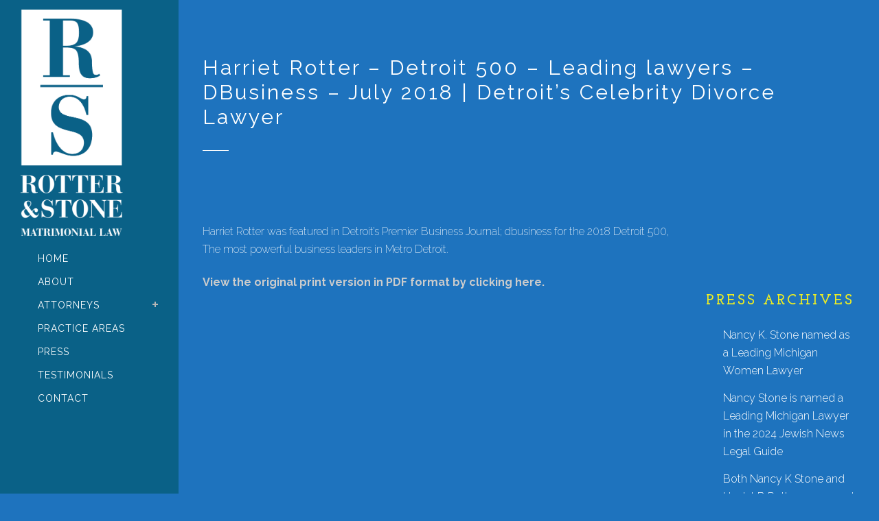

--- FILE ---
content_type: text/html; charset=UTF-8
request_url: http://www.rotterstone.com/harriet-rotter-detroit-500-leading-lawyers-dbusiness-july-2018-detroits-celebrity-divorce-lawyer/
body_size: 9343
content:
<!DOCTYPE html>
<html lang="en-US">
<head>
	<meta charset="UTF-8" />
	
	<title>Rotter & Stone |   Harriet Rotter &#8211; Detroit 500 &#8211; Leading lawyers &#8211; DBusiness &#8211; July 2018 | Detroit&#8217;s Celebrity Divorce Lawyer</title>

	
							<meta name="description" content="Rotter and Stone are Matrimonial lawyers are experienced litigators, mediators, arbitrators and negotiators, custody, visitation, property, asset division.">
			
							<meta name="keywords" content="Rotter and Stone are Matrimonial lawyers are experienced litigators, mediators, arbitrators and negotiators, custody, visitation, property, asset division.">
						<meta name="viewport" content="width=device-width,initial-scale=1,user-scalable=no">
		
	<link rel="profile" href="http://gmpg.org/xfn/11" />
	<link rel="pingback" href="http://www.rotterstone.com/xmlrpc.php" />
	<link rel="shortcut icon" type="image/x-icon" href="">
	<link rel="apple-touch-icon" href=""/>
	<link href='//fonts.googleapis.com/css?family=Raleway:100,200,300,400,500,600,700,800,900,300italic,400italic|Raleway:100,200,300,400,500,600,700,800,900,300italic,400italic|Josefin+Slab:100,200,300,400,500,600,700,800,900,300italic,400italic&subset=latin,latin-ext' rel='stylesheet' type='text/css'>
<meta name='robots' content='max-image-preview:large' />
<link rel='dns-prefetch' href='//maps.googleapis.com' />
<link rel='dns-prefetch' href='//fonts.googleapis.com' />
<link rel="alternate" type="application/rss+xml" title="Rotter &amp; Stone &raquo; Feed" href="http://www.rotterstone.com/feed/" />
<link rel="alternate" type="application/rss+xml" title="Rotter &amp; Stone &raquo; Comments Feed" href="http://www.rotterstone.com/comments/feed/" />
<script type="text/javascript">
window._wpemojiSettings = {"baseUrl":"https:\/\/s.w.org\/images\/core\/emoji\/14.0.0\/72x72\/","ext":".png","svgUrl":"https:\/\/s.w.org\/images\/core\/emoji\/14.0.0\/svg\/","svgExt":".svg","source":{"concatemoji":"http:\/\/www.rotterstone.com\/wp-includes\/js\/wp-emoji-release.min.js?ver=6.2.8"}};
/*! This file is auto-generated */
!function(e,a,t){var n,r,o,i=a.createElement("canvas"),p=i.getContext&&i.getContext("2d");function s(e,t){p.clearRect(0,0,i.width,i.height),p.fillText(e,0,0);e=i.toDataURL();return p.clearRect(0,0,i.width,i.height),p.fillText(t,0,0),e===i.toDataURL()}function c(e){var t=a.createElement("script");t.src=e,t.defer=t.type="text/javascript",a.getElementsByTagName("head")[0].appendChild(t)}for(o=Array("flag","emoji"),t.supports={everything:!0,everythingExceptFlag:!0},r=0;r<o.length;r++)t.supports[o[r]]=function(e){if(p&&p.fillText)switch(p.textBaseline="top",p.font="600 32px Arial",e){case"flag":return s("\ud83c\udff3\ufe0f\u200d\u26a7\ufe0f","\ud83c\udff3\ufe0f\u200b\u26a7\ufe0f")?!1:!s("\ud83c\uddfa\ud83c\uddf3","\ud83c\uddfa\u200b\ud83c\uddf3")&&!s("\ud83c\udff4\udb40\udc67\udb40\udc62\udb40\udc65\udb40\udc6e\udb40\udc67\udb40\udc7f","\ud83c\udff4\u200b\udb40\udc67\u200b\udb40\udc62\u200b\udb40\udc65\u200b\udb40\udc6e\u200b\udb40\udc67\u200b\udb40\udc7f");case"emoji":return!s("\ud83e\udef1\ud83c\udffb\u200d\ud83e\udef2\ud83c\udfff","\ud83e\udef1\ud83c\udffb\u200b\ud83e\udef2\ud83c\udfff")}return!1}(o[r]),t.supports.everything=t.supports.everything&&t.supports[o[r]],"flag"!==o[r]&&(t.supports.everythingExceptFlag=t.supports.everythingExceptFlag&&t.supports[o[r]]);t.supports.everythingExceptFlag=t.supports.everythingExceptFlag&&!t.supports.flag,t.DOMReady=!1,t.readyCallback=function(){t.DOMReady=!0},t.supports.everything||(n=function(){t.readyCallback()},a.addEventListener?(a.addEventListener("DOMContentLoaded",n,!1),e.addEventListener("load",n,!1)):(e.attachEvent("onload",n),a.attachEvent("onreadystatechange",function(){"complete"===a.readyState&&t.readyCallback()})),(e=t.source||{}).concatemoji?c(e.concatemoji):e.wpemoji&&e.twemoji&&(c(e.twemoji),c(e.wpemoji)))}(window,document,window._wpemojiSettings);
</script>
<style type="text/css">
img.wp-smiley,
img.emoji {
	display: inline !important;
	border: none !important;
	box-shadow: none !important;
	height: 1em !important;
	width: 1em !important;
	margin: 0 0.07em !important;
	vertical-align: -0.1em !important;
	background: none !important;
	padding: 0 !important;
}
</style>
	
<link rel='stylesheet' id='wp-block-library-css' href='http://www.rotterstone.com/wp-includes/css/dist/block-library/style.min.css?ver=6.2.8' type='text/css' media='all' />
<link rel='stylesheet' id='classic-theme-styles-css' href='http://www.rotterstone.com/wp-includes/css/classic-themes.min.css?ver=6.2.8' type='text/css' media='all' />
<style id='global-styles-inline-css' type='text/css'>
body{--wp--preset--color--black: #000000;--wp--preset--color--cyan-bluish-gray: #abb8c3;--wp--preset--color--white: #ffffff;--wp--preset--color--pale-pink: #f78da7;--wp--preset--color--vivid-red: #cf2e2e;--wp--preset--color--luminous-vivid-orange: #ff6900;--wp--preset--color--luminous-vivid-amber: #fcb900;--wp--preset--color--light-green-cyan: #7bdcb5;--wp--preset--color--vivid-green-cyan: #00d084;--wp--preset--color--pale-cyan-blue: #8ed1fc;--wp--preset--color--vivid-cyan-blue: #0693e3;--wp--preset--color--vivid-purple: #9b51e0;--wp--preset--gradient--vivid-cyan-blue-to-vivid-purple: linear-gradient(135deg,rgba(6,147,227,1) 0%,rgb(155,81,224) 100%);--wp--preset--gradient--light-green-cyan-to-vivid-green-cyan: linear-gradient(135deg,rgb(122,220,180) 0%,rgb(0,208,130) 100%);--wp--preset--gradient--luminous-vivid-amber-to-luminous-vivid-orange: linear-gradient(135deg,rgba(252,185,0,1) 0%,rgba(255,105,0,1) 100%);--wp--preset--gradient--luminous-vivid-orange-to-vivid-red: linear-gradient(135deg,rgba(255,105,0,1) 0%,rgb(207,46,46) 100%);--wp--preset--gradient--very-light-gray-to-cyan-bluish-gray: linear-gradient(135deg,rgb(238,238,238) 0%,rgb(169,184,195) 100%);--wp--preset--gradient--cool-to-warm-spectrum: linear-gradient(135deg,rgb(74,234,220) 0%,rgb(151,120,209) 20%,rgb(207,42,186) 40%,rgb(238,44,130) 60%,rgb(251,105,98) 80%,rgb(254,248,76) 100%);--wp--preset--gradient--blush-light-purple: linear-gradient(135deg,rgb(255,206,236) 0%,rgb(152,150,240) 100%);--wp--preset--gradient--blush-bordeaux: linear-gradient(135deg,rgb(254,205,165) 0%,rgb(254,45,45) 50%,rgb(107,0,62) 100%);--wp--preset--gradient--luminous-dusk: linear-gradient(135deg,rgb(255,203,112) 0%,rgb(199,81,192) 50%,rgb(65,88,208) 100%);--wp--preset--gradient--pale-ocean: linear-gradient(135deg,rgb(255,245,203) 0%,rgb(182,227,212) 50%,rgb(51,167,181) 100%);--wp--preset--gradient--electric-grass: linear-gradient(135deg,rgb(202,248,128) 0%,rgb(113,206,126) 100%);--wp--preset--gradient--midnight: linear-gradient(135deg,rgb(2,3,129) 0%,rgb(40,116,252) 100%);--wp--preset--duotone--dark-grayscale: url('#wp-duotone-dark-grayscale');--wp--preset--duotone--grayscale: url('#wp-duotone-grayscale');--wp--preset--duotone--purple-yellow: url('#wp-duotone-purple-yellow');--wp--preset--duotone--blue-red: url('#wp-duotone-blue-red');--wp--preset--duotone--midnight: url('#wp-duotone-midnight');--wp--preset--duotone--magenta-yellow: url('#wp-duotone-magenta-yellow');--wp--preset--duotone--purple-green: url('#wp-duotone-purple-green');--wp--preset--duotone--blue-orange: url('#wp-duotone-blue-orange');--wp--preset--font-size--small: 13px;--wp--preset--font-size--medium: 20px;--wp--preset--font-size--large: 36px;--wp--preset--font-size--x-large: 42px;--wp--preset--spacing--20: 0.44rem;--wp--preset--spacing--30: 0.67rem;--wp--preset--spacing--40: 1rem;--wp--preset--spacing--50: 1.5rem;--wp--preset--spacing--60: 2.25rem;--wp--preset--spacing--70: 3.38rem;--wp--preset--spacing--80: 5.06rem;--wp--preset--shadow--natural: 6px 6px 9px rgba(0, 0, 0, 0.2);--wp--preset--shadow--deep: 12px 12px 50px rgba(0, 0, 0, 0.4);--wp--preset--shadow--sharp: 6px 6px 0px rgba(0, 0, 0, 0.2);--wp--preset--shadow--outlined: 6px 6px 0px -3px rgba(255, 255, 255, 1), 6px 6px rgba(0, 0, 0, 1);--wp--preset--shadow--crisp: 6px 6px 0px rgba(0, 0, 0, 1);}:where(.is-layout-flex){gap: 0.5em;}body .is-layout-flow > .alignleft{float: left;margin-inline-start: 0;margin-inline-end: 2em;}body .is-layout-flow > .alignright{float: right;margin-inline-start: 2em;margin-inline-end: 0;}body .is-layout-flow > .aligncenter{margin-left: auto !important;margin-right: auto !important;}body .is-layout-constrained > .alignleft{float: left;margin-inline-start: 0;margin-inline-end: 2em;}body .is-layout-constrained > .alignright{float: right;margin-inline-start: 2em;margin-inline-end: 0;}body .is-layout-constrained > .aligncenter{margin-left: auto !important;margin-right: auto !important;}body .is-layout-constrained > :where(:not(.alignleft):not(.alignright):not(.alignfull)){max-width: var(--wp--style--global--content-size);margin-left: auto !important;margin-right: auto !important;}body .is-layout-constrained > .alignwide{max-width: var(--wp--style--global--wide-size);}body .is-layout-flex{display: flex;}body .is-layout-flex{flex-wrap: wrap;align-items: center;}body .is-layout-flex > *{margin: 0;}:where(.wp-block-columns.is-layout-flex){gap: 2em;}.has-black-color{color: var(--wp--preset--color--black) !important;}.has-cyan-bluish-gray-color{color: var(--wp--preset--color--cyan-bluish-gray) !important;}.has-white-color{color: var(--wp--preset--color--white) !important;}.has-pale-pink-color{color: var(--wp--preset--color--pale-pink) !important;}.has-vivid-red-color{color: var(--wp--preset--color--vivid-red) !important;}.has-luminous-vivid-orange-color{color: var(--wp--preset--color--luminous-vivid-orange) !important;}.has-luminous-vivid-amber-color{color: var(--wp--preset--color--luminous-vivid-amber) !important;}.has-light-green-cyan-color{color: var(--wp--preset--color--light-green-cyan) !important;}.has-vivid-green-cyan-color{color: var(--wp--preset--color--vivid-green-cyan) !important;}.has-pale-cyan-blue-color{color: var(--wp--preset--color--pale-cyan-blue) !important;}.has-vivid-cyan-blue-color{color: var(--wp--preset--color--vivid-cyan-blue) !important;}.has-vivid-purple-color{color: var(--wp--preset--color--vivid-purple) !important;}.has-black-background-color{background-color: var(--wp--preset--color--black) !important;}.has-cyan-bluish-gray-background-color{background-color: var(--wp--preset--color--cyan-bluish-gray) !important;}.has-white-background-color{background-color: var(--wp--preset--color--white) !important;}.has-pale-pink-background-color{background-color: var(--wp--preset--color--pale-pink) !important;}.has-vivid-red-background-color{background-color: var(--wp--preset--color--vivid-red) !important;}.has-luminous-vivid-orange-background-color{background-color: var(--wp--preset--color--luminous-vivid-orange) !important;}.has-luminous-vivid-amber-background-color{background-color: var(--wp--preset--color--luminous-vivid-amber) !important;}.has-light-green-cyan-background-color{background-color: var(--wp--preset--color--light-green-cyan) !important;}.has-vivid-green-cyan-background-color{background-color: var(--wp--preset--color--vivid-green-cyan) !important;}.has-pale-cyan-blue-background-color{background-color: var(--wp--preset--color--pale-cyan-blue) !important;}.has-vivid-cyan-blue-background-color{background-color: var(--wp--preset--color--vivid-cyan-blue) !important;}.has-vivid-purple-background-color{background-color: var(--wp--preset--color--vivid-purple) !important;}.has-black-border-color{border-color: var(--wp--preset--color--black) !important;}.has-cyan-bluish-gray-border-color{border-color: var(--wp--preset--color--cyan-bluish-gray) !important;}.has-white-border-color{border-color: var(--wp--preset--color--white) !important;}.has-pale-pink-border-color{border-color: var(--wp--preset--color--pale-pink) !important;}.has-vivid-red-border-color{border-color: var(--wp--preset--color--vivid-red) !important;}.has-luminous-vivid-orange-border-color{border-color: var(--wp--preset--color--luminous-vivid-orange) !important;}.has-luminous-vivid-amber-border-color{border-color: var(--wp--preset--color--luminous-vivid-amber) !important;}.has-light-green-cyan-border-color{border-color: var(--wp--preset--color--light-green-cyan) !important;}.has-vivid-green-cyan-border-color{border-color: var(--wp--preset--color--vivid-green-cyan) !important;}.has-pale-cyan-blue-border-color{border-color: var(--wp--preset--color--pale-cyan-blue) !important;}.has-vivid-cyan-blue-border-color{border-color: var(--wp--preset--color--vivid-cyan-blue) !important;}.has-vivid-purple-border-color{border-color: var(--wp--preset--color--vivid-purple) !important;}.has-vivid-cyan-blue-to-vivid-purple-gradient-background{background: var(--wp--preset--gradient--vivid-cyan-blue-to-vivid-purple) !important;}.has-light-green-cyan-to-vivid-green-cyan-gradient-background{background: var(--wp--preset--gradient--light-green-cyan-to-vivid-green-cyan) !important;}.has-luminous-vivid-amber-to-luminous-vivid-orange-gradient-background{background: var(--wp--preset--gradient--luminous-vivid-amber-to-luminous-vivid-orange) !important;}.has-luminous-vivid-orange-to-vivid-red-gradient-background{background: var(--wp--preset--gradient--luminous-vivid-orange-to-vivid-red) !important;}.has-very-light-gray-to-cyan-bluish-gray-gradient-background{background: var(--wp--preset--gradient--very-light-gray-to-cyan-bluish-gray) !important;}.has-cool-to-warm-spectrum-gradient-background{background: var(--wp--preset--gradient--cool-to-warm-spectrum) !important;}.has-blush-light-purple-gradient-background{background: var(--wp--preset--gradient--blush-light-purple) !important;}.has-blush-bordeaux-gradient-background{background: var(--wp--preset--gradient--blush-bordeaux) !important;}.has-luminous-dusk-gradient-background{background: var(--wp--preset--gradient--luminous-dusk) !important;}.has-pale-ocean-gradient-background{background: var(--wp--preset--gradient--pale-ocean) !important;}.has-electric-grass-gradient-background{background: var(--wp--preset--gradient--electric-grass) !important;}.has-midnight-gradient-background{background: var(--wp--preset--gradient--midnight) !important;}.has-small-font-size{font-size: var(--wp--preset--font-size--small) !important;}.has-medium-font-size{font-size: var(--wp--preset--font-size--medium) !important;}.has-large-font-size{font-size: var(--wp--preset--font-size--large) !important;}.has-x-large-font-size{font-size: var(--wp--preset--font-size--x-large) !important;}
.wp-block-navigation a:where(:not(.wp-element-button)){color: inherit;}
:where(.wp-block-columns.is-layout-flex){gap: 2em;}
.wp-block-pullquote{font-size: 1.5em;line-height: 1.6;}
</style>
<link rel='stylesheet' id='layerslider-css' href='http://www.rotterstone.com/wp-content/plugins/LayerSlider/static/css/layerslider.css?ver=5.6.2' type='text/css' media='all' />
<link rel='stylesheet' id='ls-google-fonts-css' href='http://fonts.googleapis.com/css?family=Lato:100,300,regular,700,900%7COpen+Sans:300%7CIndie+Flower:regular%7COswald:300,regular,700&#038;subset=latin%2Clatin-ext' type='text/css' media='all' />
<link rel='stylesheet' id='default_style-css' href='http://www.rotterstone.com/wp-content/themes/bridge/style.css?ver=6.2.8' type='text/css' media='all' />
<link rel='stylesheet' id='qode_font_awesome-css' href='http://www.rotterstone.com/wp-content/themes/bridge/css/font-awesome/css/font-awesome.min.css?ver=6.2.8' type='text/css' media='all' />
<link rel='stylesheet' id='qode_font_elegant-css' href='http://www.rotterstone.com/wp-content/themes/bridge/css/elegant-icons/style.min.css?ver=6.2.8' type='text/css' media='all' />
<link rel='stylesheet' id='qode_linea_icons-css' href='http://www.rotterstone.com/wp-content/themes/bridge/css/linea-icons/style.css?ver=6.2.8' type='text/css' media='all' />
<link rel='stylesheet' id='stylesheet-css' href='http://www.rotterstone.com/wp-content/themes/bridge/css/stylesheet.min.css?ver=6.2.8' type='text/css' media='all' />
<link rel='stylesheet' id='qode_print-css' href='http://www.rotterstone.com/wp-content/themes/bridge/css/print.css?ver=6.2.8' type='text/css' media='all' />
<link rel='stylesheet' id='mac_stylesheet-css' href='http://www.rotterstone.com/wp-content/themes/bridge/css/mac_stylesheet.css?ver=6.2.8' type='text/css' media='all' />
<link rel='stylesheet' id='webkit-css' href='http://www.rotterstone.com/wp-content/themes/bridge/css/webkit_stylesheet.css?ver=6.2.8' type='text/css' media='all' />
<link rel='stylesheet' id='style_dynamic-css' href='http://www.rotterstone.com/wp-content/themes/bridge/css/style_dynamic.css?ver=1533588759' type='text/css' media='all' />
<link rel='stylesheet' id='responsive-css' href='http://www.rotterstone.com/wp-content/themes/bridge/css/responsive.min.css?ver=6.2.8' type='text/css' media='all' />
<link rel='stylesheet' id='style_dynamic_responsive-css' href='http://www.rotterstone.com/wp-content/themes/bridge/css/style_dynamic_responsive.css?ver=1533588759' type='text/css' media='all' />
<link rel='stylesheet' id='vertical_responsive-css' href='http://www.rotterstone.com/wp-content/themes/bridge/css/vertical_responsive.min.css?ver=6.2.8' type='text/css' media='all' />
<link rel='stylesheet' id='js_composer_front-css' href='http://www.rotterstone.com/wp-content/plugins/js_composer/assets/css/js_composer.min.css?ver=4.11.1' type='text/css' media='all' />
<link rel='stylesheet' id='custom_css-css' href='http://www.rotterstone.com/wp-content/themes/bridge/css/custom_css.css?ver=1533588759' type='text/css' media='all' />
<script type='text/javascript' src='http://www.rotterstone.com/wp-content/plugins/LayerSlider/static/js/greensock.js?ver=1.11.8' id='greensock-js'></script>
<script type='text/javascript' src='http://www.rotterstone.com/wp-includes/js/jquery/jquery.min.js?ver=3.6.4' id='jquery-core-js'></script>
<script type='text/javascript' src='http://www.rotterstone.com/wp-includes/js/jquery/jquery-migrate.min.js?ver=3.4.0' id='jquery-migrate-js'></script>
<script type='text/javascript' src='http://www.rotterstone.com/wp-content/plugins/LayerSlider/static/js/layerslider.kreaturamedia.jquery.js?ver=5.6.2' id='layerslider-js'></script>
<script type='text/javascript' src='http://www.rotterstone.com/wp-content/plugins/LayerSlider/static/js/layerslider.transitions.js?ver=5.6.2' id='layerslider-transitions-js'></script>
<link rel="https://api.w.org/" href="http://www.rotterstone.com/wp-json/" /><link rel="alternate" type="application/json" href="http://www.rotterstone.com/wp-json/wp/v2/posts/16625" /><link rel="EditURI" type="application/rsd+xml" title="RSD" href="http://www.rotterstone.com/xmlrpc.php?rsd" />
<link rel="wlwmanifest" type="application/wlwmanifest+xml" href="http://www.rotterstone.com/wp-includes/wlwmanifest.xml" />
<meta name="generator" content="WordPress 6.2.8" />
<link rel="canonical" href="http://www.rotterstone.com/harriet-rotter-detroit-500-leading-lawyers-dbusiness-july-2018-detroits-celebrity-divorce-lawyer/" />
<link rel='shortlink' href='http://www.rotterstone.com/?p=16625' />
<link rel="alternate" type="application/json+oembed" href="http://www.rotterstone.com/wp-json/oembed/1.0/embed?url=http%3A%2F%2Fwww.rotterstone.com%2Fharriet-rotter-detroit-500-leading-lawyers-dbusiness-july-2018-detroits-celebrity-divorce-lawyer%2F" />
<link rel="alternate" type="text/xml+oembed" href="http://www.rotterstone.com/wp-json/oembed/1.0/embed?url=http%3A%2F%2Fwww.rotterstone.com%2Fharriet-rotter-detroit-500-leading-lawyers-dbusiness-july-2018-detroits-celebrity-divorce-lawyer%2F&#038;format=xml" />
<meta name="generator" content="Powered by Visual Composer - drag and drop page builder for WordPress."/>
<!--[if lte IE 9]><link rel="stylesheet" type="text/css" href="http://www.rotterstone.com/wp-content/plugins/js_composer/assets/css/vc_lte_ie9.min.css" media="screen"><![endif]--><!--[if IE  8]><link rel="stylesheet" type="text/css" href="http://www.rotterstone.com/wp-content/plugins/js_composer/assets/css/vc-ie8.min.css" media="screen"><![endif]--><noscript><style type="text/css"> .wpb_animate_when_almost_visible { opacity: 1; }</style></noscript></head>

<body class="post-template-default single single-post postid-16625 single-format-standard ajax_fade page_not_loaded  vertical_menu_enabled side_area_uncovered_from_content qode-theme-ver-9.1 wpb-js-composer js-comp-ver-4.11.1 vc_responsive">

				<div class="ajax_loader"><div class="ajax_loader_1"><div class="five_rotating_circles"><div class="spinner-container container1"><div class="circle1"></div><div class="circle2"></div><div class="circle3"></div><div class="circle4"></div></div><div class="spinner-container container2"><div class="circle1"></div><div class="circle2"></div><div class="circle3"></div><div class="circle4"></div></div><div class="spinner-container container3"><div class="circle1"></div><div class="circle2"></div><div class="circle3"></div><div class="circle4"></div></div></div></div></div>
					<div class="wrapper">
	<div class="wrapper_inner">
	<!-- Google Analytics start -->
		<!-- Google Analytics end -->

					<aside class="vertical_menu_area with_scroll light" >
			<div class="vertical_menu_area_inner">
				
				<div class="vertical_area_background" ></div>

				<div class="vertical_logo_wrapper">
										<div class="q_logo_vertical">
						<a href="http://www.rotterstone.com/">
							<img class="normal" src="http://www.rotterstone.com/wp-content/uploads/2017/01/rotterstonelogo-new-blue-reversed.png" alt="Logo"/>
							<img class="light" src="http://www.rotterstone.com/wp-content/uploads/2017/01/rotterstonelogo-new-blue-reversed.png" alt="Logo"/>
							<img class="dark" src="http://www.rotterstone.com/wp-content/uploads/2017/01/rotterstonelogo-new-blue-reversed.png" alt="Logo"/>
						</a>
					</div>

				</div>

				<nav class="vertical_menu dropdown_animation vertical_menu_toggle">
					<ul id="menu-top_menu" class=""><li id="nav-menu-item-15778" class="menu-item menu-item-type-post_type menu-item-object-page menu-item-home  narrow"><a href="http://www.rotterstone.com/" class=""><i class="menu_icon blank fa"></i><span>Home</span><span class="plus"></span></a></li>
<li id="nav-menu-item-15931" class="menu-item menu-item-type-post_type menu-item-object-page  narrow"><a href="http://www.rotterstone.com/about-our-firm/" class=""><i class="menu_icon blank fa"></i><span>About</span><span class="plus"></span></a></li>
<li id="nav-menu-item-16319" class="menu-item menu-item-type-custom menu-item-object-custom menu-item-has-children  has_sub narrow"><a href="#" class=""><i class="menu_icon blank fa"></i><span>Attorneys</span><span class="plus"></span></a>
<div class="second"><div class="inner"><ul>
	<li id="nav-menu-item-16027" class="menu-item menu-item-type-post_type menu-item-object-page "><a href="http://www.rotterstone.com/harriet-rotter-divorce-attorney/" class=""><i class="menu_icon blank fa"></i><span>Harriet B. Rotter | Partner</span><span class="plus"></span></a></li>
	<li id="nav-menu-item-16165" class="menu-item menu-item-type-post_type menu-item-object-page "><a href="http://www.rotterstone.com/nancy-stone-divorce-attorney/" class=""><i class="menu_icon blank fa"></i><span>Nancy K. Stone | Partner</span><span class="plus"></span></a></li>
</ul></div></div>
</li>
<li id="nav-menu-item-15785" class="menu-item menu-item-type-post_type menu-item-object-page  narrow"><a href="http://www.rotterstone.com/working-process/" class=""><i class="menu_icon blank fa"></i><span>Practice Areas</span><span class="plus"></span></a></li>
<li id="nav-menu-item-16198" class="menu-item menu-item-type-post_type menu-item-object-page  narrow"><a href="http://www.rotterstone.com/press/" class=""><i class="menu_icon blank fa"></i><span>Press</span><span class="plus"></span></a></li>
<li id="nav-menu-item-15877" class="menu-item menu-item-type-post_type menu-item-object-page  narrow"><a href="http://www.rotterstone.com/testimonials/" class=""><i class="menu_icon blank fa"></i><span>Testimonials</span><span class="plus"></span></a></li>
<li id="nav-menu-item-15666" class="menu-item menu-item-type-post_type menu-item-object-page  narrow"><a href="http://www.rotterstone.com/contact/" class=""><i class="menu_icon blank fa"></i><span>Contact</span><span class="plus"></span></a></li>
</ul>				</nav>
				<div class="vertical_menu_area_widget_holder">
									</div>
			</div>
		</aside>
			
	<header class="page_header   stick  light ">
        <div class="header_inner clearfix">
			<div class="header_bottom clearfix" style=' background-color:rgba(255, 255, 255, 0);' >
								<div class="container">
					<div class="container_inner clearfix">
                        												<div class="header_inner_left">
															<div class="mobile_menu_button">
                                    <span>
                                        <i class="qode_icon_font_awesome fa fa-bars " ></i>                                    </span>
                                </div>
														<div class="logo_wrapper">
																<div class="q_logo">
									<a href="http://www.rotterstone.com/">
										<img class="normal" src="http://www.rotterstone.com/wp-content/uploads/2017/01/rotterstonelogo-new-blue-reversed.png" alt="Logo"/>
										<img class="light" src="http://www.rotterstone.com/wp-content/uploads/2017/01/rotterstonelogo-new-blue-reversed.png" alt="Logo"/>
										<img class="dark" src="http://www.rotterstone.com/wp-content/uploads/2017/01/rotterstonelogo-new-blue-reversed.png" alt="Logo"/>
										<img class="sticky" src="http://www.rotterstone.com/wp-content/uploads/2017/01/rotterstonelogo-new-blue-reversed.png" alt="Logo"/>
										<img class="mobile" src="http://www.rotterstone.com/wp-content/uploads/2017/01/mobile-logo-white.png" alt="Logo"/>
																					<img class="popup" src="http://demo.qodeinteractive.com/bridge31/wp-content/uploads/2014/05/logo_urban.png" alt="Logo"/>
																			</a>
								</div>
							</div>
						</div>
						                        					</div>
				</div>
							<nav class="mobile_menu">
					<ul id="menu-top_menu-1" class=""><li id="mobile-menu-item-15778" class="menu-item menu-item-type-post_type menu-item-object-page menu-item-home "><a href="http://www.rotterstone.com/" class=""><span>Home</span></a><span class="mobile_arrow"><i class="fa fa-angle-right"></i><i class="fa fa-angle-down"></i></span></li>
<li id="mobile-menu-item-15931" class="menu-item menu-item-type-post_type menu-item-object-page "><a href="http://www.rotterstone.com/about-our-firm/" class=""><span>About</span></a><span class="mobile_arrow"><i class="fa fa-angle-right"></i><i class="fa fa-angle-down"></i></span></li>
<li id="mobile-menu-item-16319" class="menu-item menu-item-type-custom menu-item-object-custom menu-item-has-children  has_sub"><a href="#" class=""><span>Attorneys</span></a><span class="mobile_arrow"><i class="fa fa-angle-right"></i><i class="fa fa-angle-down"></i></span>
<ul class="sub_menu">
	<li id="mobile-menu-item-16027" class="menu-item menu-item-type-post_type menu-item-object-page "><a href="http://www.rotterstone.com/harriet-rotter-divorce-attorney/" class=""><span>Harriet B. Rotter | Partner</span></a><span class="mobile_arrow"><i class="fa fa-angle-right"></i><i class="fa fa-angle-down"></i></span></li>
	<li id="mobile-menu-item-16165" class="menu-item menu-item-type-post_type menu-item-object-page "><a href="http://www.rotterstone.com/nancy-stone-divorce-attorney/" class=""><span>Nancy K. Stone | Partner</span></a><span class="mobile_arrow"><i class="fa fa-angle-right"></i><i class="fa fa-angle-down"></i></span></li>
</ul>
</li>
<li id="mobile-menu-item-15785" class="menu-item menu-item-type-post_type menu-item-object-page "><a href="http://www.rotterstone.com/working-process/" class=""><span>Practice Areas</span></a><span class="mobile_arrow"><i class="fa fa-angle-right"></i><i class="fa fa-angle-down"></i></span></li>
<li id="mobile-menu-item-16198" class="menu-item menu-item-type-post_type menu-item-object-page "><a href="http://www.rotterstone.com/press/" class=""><span>Press</span></a><span class="mobile_arrow"><i class="fa fa-angle-right"></i><i class="fa fa-angle-down"></i></span></li>
<li id="mobile-menu-item-15877" class="menu-item menu-item-type-post_type menu-item-object-page "><a href="http://www.rotterstone.com/testimonials/" class=""><span>Testimonials</span></a><span class="mobile_arrow"><i class="fa fa-angle-right"></i><i class="fa fa-angle-down"></i></span></li>
<li id="mobile-menu-item-15666" class="menu-item menu-item-type-post_type menu-item-object-page "><a href="http://www.rotterstone.com/contact/" class=""><span>Contact</span></a><span class="mobile_arrow"><i class="fa fa-angle-right"></i><i class="fa fa-angle-down"></i></span></li>
</ul>				</nav>
			</div>
		</div>
	</header>

    		<a id='back_to_top' href='#'>
			<span class="fa-stack">
				<i class="fa fa-arrow-up" style=""></i>
			</span>
		</a>
	            <div class="popup_menu_holder_outer">
            <div class="popup_menu_holder">
                <div class="popup_menu_holder_inner">
                    <nav class="popup_menu">
                        <ul id="menu-top_menu-2" class=""><li id="popup-menu-item-15778" class="menu-item menu-item-type-post_type menu-item-object-page menu-item-home "><a href="http://www.rotterstone.com/" class=""><span>Home</span></a></li>
<li id="popup-menu-item-15931" class="menu-item menu-item-type-post_type menu-item-object-page "><a href="http://www.rotterstone.com/about-our-firm/" class=""><span>About</span></a></li>
<li id="popup-menu-item-16319" class="menu-item menu-item-type-custom menu-item-object-custom menu-item-has-children  has_sub"><a href="#" class=""><span>Attorneys</span></a>
<ul class="sub_menu">
	<li id="popup-menu-item-16027" class="menu-item menu-item-type-post_type menu-item-object-page "><a href="http://www.rotterstone.com/harriet-rotter-divorce-attorney/" class=""><span>Harriet B. Rotter | Partner</span></a></li>
	<li id="popup-menu-item-16165" class="menu-item menu-item-type-post_type menu-item-object-page "><a href="http://www.rotterstone.com/nancy-stone-divorce-attorney/" class=""><span>Nancy K. Stone | Partner</span></a></li>
</ul>
</li>
<li id="popup-menu-item-15785" class="menu-item menu-item-type-post_type menu-item-object-page "><a href="http://www.rotterstone.com/working-process/" class=""><span>Practice Areas</span></a></li>
<li id="popup-menu-item-16198" class="menu-item menu-item-type-post_type menu-item-object-page "><a href="http://www.rotterstone.com/press/" class=""><span>Press</span></a></li>
<li id="popup-menu-item-15877" class="menu-item menu-item-type-post_type menu-item-object-page "><a href="http://www.rotterstone.com/testimonials/" class=""><span>Testimonials</span></a></li>
<li id="popup-menu-item-15666" class="menu-item menu-item-type-post_type menu-item-object-page "><a href="http://www.rotterstone.com/contact/" class=""><span>Contact</span></a></li>
</ul>                    </nav>
                    						<div class="popup_menu_widget_holder"><div>
							<div id="text-3" class="widget widget_text posts_holder">			<div class="textwidget"><br>
<br>
<br></div>
		</div>
		<div id="recent-posts-11" class="widget widget_recent_entries posts_holder">
		<h5>Press Archives</h5>
		<ul>
											<li>
					<a href="http://www.rotterstone.com/nancy-k-stone-named-as-a-leading-michigan-women-lawyer/">Nancy K. Stone named as a Leading Michigan Women Lawyer</a>
									</li>
											<li>
					<a href="http://www.rotterstone.com/nancy-stone-is-named-a-leading-michigan-lawyer-in-the-2024-jewish-news-legal-guide/">Nancy Stone is named a Leading Michigan Lawyer in the 2024 Jewish News Legal Guide</a>
									</li>
											<li>
					<a href="http://www.rotterstone.com/both-nancy-k-stone-and-harriet-b-rotter-are-named-as-top-divorce-lawyers-in-michigan-2019/">Both Nancy K Stone and Harriet B Rotter are named as Top Divorce Lawyers in Michigan 2019</a>
									</li>
											<li>
					<a href="http://www.rotterstone.com/rotter-stone-both-named-to-leading-women-lawyers-in-the-february-issue-of-hour-detroit-magazine/">Rotter &#038; Stone both named to Leading Women Lawyers in the February issue of Hour Detroit Magazine</a>
									</li>
											<li>
					<a href="http://www.rotterstone.com/harriet-rotter-detroit-500-leading-lawyers-dbusiness-july-2018-detroits-celebrity-divorce-lawyer/" aria-current="page">Harriet Rotter &#8211; Detroit 500 &#8211; Leading lawyers &#8211; DBusiness &#8211; July 2018 | Detroit&#8217;s Celebrity Divorce Lawyer</a>
									</li>
											<li>
					<a href="http://www.rotterstone.com/nancy-stone-jewish-news-sharing-time-after-divorce-advice-helps-make-family-holidays-work/">Nancy Stone &#8211; Jewish News | Sharing Time &#8211; After divorce advice helps make family holidays work</a>
									</li>
											<li>
					<a href="http://www.rotterstone.com/nancy-k-stone-in-home-town-life-pets-increasingly-becoming-divorce-battleground/">Nancy K. Stone in Home Town Life: Pets increasingly becoming divorce battleground</a>
									</li>
											<li>
					<a href="http://www.rotterstone.com/nancy-k-stone-on-fox-2-news-pets-and-divorce/">Nancy K. Stone on Fox 2 News &#8211; Pets and Divorce</a>
									</li>
											<li>
					<a href="http://www.rotterstone.com/tigers-miguel-cabrera-makes-30m-a-year-shorts-kids-on-child-support/">Harriet B. Rotter in the Detroit Free Press: Tigers&#8217; Miguel Cabrera makes $30M a year, shorts kids on child support</a>
									</li>
											<li>
					<a href="http://www.rotterstone.com/birmingham-observer-eccentric-experts-divorcing-parents-need-to-plan-holiday-celebrations/">Nancy K. Stone in the Birmingham Observer &#038; Eccentric &#8211; Experts: Divorcing parents need to plan holiday celebrations</a>
									</li>
											<li>
					<a href="http://www.rotterstone.com/fox-2-appearance-dealing-with-divorce-during-the-holidays/">Nancy K. Stone FOX 2 appearance &#8211; Dealing with divorce during the holidays</a>
									</li>
											<li>
					<a href="http://www.rotterstone.com/radio-spot-with-cliff-russell-of-910am-superstation/">Nancy K. Stone Radio Spot with Cliff Russell of 910am Superstation</a>
									</li>
											<li>
					<a href="http://www.rotterstone.com/nancy-stone-fox-2-detroit-morning-show-and-wwj-950-radio-appearances/">Nancy K Stone Fox 2 Detroit Morning Show and WWJ 950 Radio Appearances</a>
									</li>
											<li>
					<a href="http://www.rotterstone.com/16426-2/">Matchmaker, Matchmaker, Find Me a Job . . .</a>
									</li>
											<li>
					<a href="http://www.rotterstone.com/detroit-legal-news-back-on-track/">Detroit Legal News &#8211; &#8220;Back on Track &#8230;&#8221;</a>
									</li>
											<li>
					<a href="http://www.rotterstone.com/jewish-news-a-family-affair/">Jewish News &#8211; A Family Affair</a>
									</li>
											<li>
					<a href="http://www.rotterstone.com/dbusiness-aunt-niece-open-new-law-firm-in-franklin/">DBusiness &#8211; Aunt, Niece Open New Law Firm in Franklin</a>
									</li>
											<li>
					<a href="http://www.rotterstone.com/the-detroit-almanac-the-detroit-free-press-2001/">The Detroit Almanac – The Detroit Free Press:  2001</a>
									</li>
											<li>
					<a href="http://www.rotterstone.com/detroit-monthly-magazine-march-1994/">Detroit Monthly Magazine: March 1994</a>
									</li>
					</ul>

		</div>						</div></div>
					                </div>
            </div>
        </div>
    	
    
		
	
    
<div class="content ">
							<div class="meta">

					
        <div class="seo_title">Rotter & Stone |   Harriet Rotter &#8211; Detroit 500 &#8211; Leading lawyers &#8211; DBusiness &#8211; July 2018 | Detroit&#8217;s Celebrity Divorce Lawyer</div>

        


                            <div class="seo_description">Rotter and Stone are Matrimonial lawyers are experienced litigators, mediators, arbitrators and negotiators, custody, visitation, property, asset division.</div>
                                        <div class="seo_keywords">Rotter and Stone are Matrimonial lawyers are experienced litigators, mediators, arbitrators and negotiators, custody, visitation, property, asset division.</div>
            
					<span id="qode_page_id">16625</span>
					<div class="body_classes">post-template-default,single,single-post,postid-16625,single-format-standard,ajax_fade,page_not_loaded,,vertical_menu_enabled,side_area_uncovered_from_content,qode-theme-ver-9.1,wpb-js-composer js-comp-ver-4.11.1,vc_responsive</div>
				</div>
						<div class="content_inner  ">
																				<div class="title_outer title_without_animation"    data-height="302">
		<div class="title title_size_small  position_left " style="height:302px;">
			<div class="image not_responsive"></div>
										<div class="title_holder"  302>
					<div class="container">
						<div class="container_inner clearfix">
								<div class="title_subtitle_holder" >
                                                                									<div class="title_subtitle_holder_inner">
																	<h1><span>Harriet Rotter &#8211; Detroit 500 &#8211; Leading lawyers &#8211; DBusiness &#8211; July 2018 | Detroit&#8217;s Celebrity Divorce Lawyer</span></h1>
																			<span class="separator small left"  ></span>
																	
																																			</div>
								                                                            </div>
						</div>
					</div>
				</div>
								</div>
			</div>
								<div class="container">
                    					<div class="container_inner default_template_holder" >
				
												
							<div class="two_columns_75_25 background_color_sidebar grid2 clearfix">
								<div class="column1">
											
									<div class="column_inner">
										<div class="blog_holder blog_single">	
													<article id="post-16625" class="post-16625 post type-post status-publish format-standard hentry category-rotter-stone-press">
			<div class="post_content_holder">
								<div class="post_text">
					<div class="post_text_inner">
						<h2><span class="date">14 Sep</span> Harriet Rotter &#8211; Detroit 500 &#8211; Leading lawyers &#8211; DBusiness &#8211; July 2018 | Detroit&#8217;s Celebrity Divorce Lawyer</h2>
						<div class="post_info">
							<span class="time">Posted at 20:35h</span>
							in <a href="http://www.rotterstone.com/category/rotter-stone-press/" rel="category tag">Rotter &amp; Stone Press</a>							<span class="post_author">
								by								<a class="post_author_link" href="http://www.rotterstone.com/author/hunttech/">HuntTech</a>
							</span>
							                                            <span class="dots"><i class="fa fa-square"></i></span><div class="blog_share qode_share"><div class="social_share_holder"><a href="javascript:void(0)" target="_self"><span class="social_share_title">Share</span></a><div class="social_share_dropdown"><div class="inner_arrow"></div><ul><li class="facebook_share"><a href="#" onclick="window.open('http://www.facebook.com/sharer.php?s=100&amp;p[title]=Harriet+Rotter+%26%238211%3B+Detroit+500+%26%238211%3B+Leading+lawyers+%26%238211%3B+DBusiness+%26%238211%3B+July+2018+%7C+Detroit%26%238217%3Bs+Celebrity+Divorce+Lawyer&amp;p[summary]=Harriet+Rotter+was+featured+in+Detroit%26%238217%3Bs+Premier+Business+Journal%3B+dbusiness+for+the+2018+Detroit+500%2C+The+most+powerful+business+leaders+in+Metro+Detroit.+View+the+original+print+version+in+PDF+format+by+clicking+here.&amp;p[url]=http%3A%2F%2Fwww.rotterstone.com%2Fharriet-rotter-detroit-500-leading-lawyers-dbusiness-july-2018-detroits-celebrity-divorce-lawyer%2F&amp;&p[images][0]=', 'sharer', 'toolbar=0,status=0,width=620,height=280');"><i class="fa fa-facebook"></i></a></li><li class="twitter_share"><a href="#" onclick="popUp=window.open('http://twitter.com/home?status=Harriet+Rotter+was+featured+in+Detroit%26%238217%3Bs+Premier+Business+Journal%3B+dbusiness+for+the+2018+Detroit+500%2C+The+most+http://www.rotterstone.com/harriet-rotter-detroit-500-leading-lawyers-dbusiness-july-2018-detroits-celebrity-divorce-lawyer/', 'popupwindow', 'scrollbars=yes,width=800,height=400');popUp.focus();return false;"><i class="fa fa-twitter"></i></a></li><li  class="google_share"><a href="#" onclick="popUp=window.open('https://plus.google.com/share?url=http%3A%2F%2Fwww.rotterstone.com%2Fharriet-rotter-detroit-500-leading-lawyers-dbusiness-july-2018-detroits-celebrity-divorce-lawyer%2F', 'popupwindow', 'scrollbars=yes,width=800,height=400');popUp.focus();return false"><i class="fa fa-google-plus"></i></a></li></ul></div></div></div>    						</div>
						<p>Harriet Rotter was featured in Detroit&#8217;s Premier Business Journal; dbusiness for the 2018 Detroit 500, The most powerful business leaders in Metro Detroit.</p>
<p><strong><a href="http://www.rotterstone.com/wp-content/uploads/2018/09/dbusiness500-july-2018.pdf" target="_blank" rel="noopener">View the original print version in PDF format by clicking here.</a></strong></p>
					</div>
				</div>
			</div>
		
	    	</article>										</div>
										
										<br/><br/> 
									</div>
								</div>	
								<div class="column2"> 
										<div class="column_inner">
		<aside class="sidebar">
							
			<div id="text-3" class="widget widget_text posts_holder">			<div class="textwidget"><br>
<br>
<br></div>
		</div>
		<div id="recent-posts-11" class="widget widget_recent_entries posts_holder">
		<h5>Press Archives</h5>
		<ul>
											<li>
					<a href="http://www.rotterstone.com/nancy-k-stone-named-as-a-leading-michigan-women-lawyer/">Nancy K. Stone named as a Leading Michigan Women Lawyer</a>
									</li>
											<li>
					<a href="http://www.rotterstone.com/nancy-stone-is-named-a-leading-michigan-lawyer-in-the-2024-jewish-news-legal-guide/">Nancy Stone is named a Leading Michigan Lawyer in the 2024 Jewish News Legal Guide</a>
									</li>
											<li>
					<a href="http://www.rotterstone.com/both-nancy-k-stone-and-harriet-b-rotter-are-named-as-top-divorce-lawyers-in-michigan-2019/">Both Nancy K Stone and Harriet B Rotter are named as Top Divorce Lawyers in Michigan 2019</a>
									</li>
											<li>
					<a href="http://www.rotterstone.com/rotter-stone-both-named-to-leading-women-lawyers-in-the-february-issue-of-hour-detroit-magazine/">Rotter &#038; Stone both named to Leading Women Lawyers in the February issue of Hour Detroit Magazine</a>
									</li>
											<li>
					<a href="http://www.rotterstone.com/harriet-rotter-detroit-500-leading-lawyers-dbusiness-july-2018-detroits-celebrity-divorce-lawyer/" aria-current="page">Harriet Rotter &#8211; Detroit 500 &#8211; Leading lawyers &#8211; DBusiness &#8211; July 2018 | Detroit&#8217;s Celebrity Divorce Lawyer</a>
									</li>
											<li>
					<a href="http://www.rotterstone.com/nancy-stone-jewish-news-sharing-time-after-divorce-advice-helps-make-family-holidays-work/">Nancy Stone &#8211; Jewish News | Sharing Time &#8211; After divorce advice helps make family holidays work</a>
									</li>
											<li>
					<a href="http://www.rotterstone.com/nancy-k-stone-in-home-town-life-pets-increasingly-becoming-divorce-battleground/">Nancy K. Stone in Home Town Life: Pets increasingly becoming divorce battleground</a>
									</li>
											<li>
					<a href="http://www.rotterstone.com/nancy-k-stone-on-fox-2-news-pets-and-divorce/">Nancy K. Stone on Fox 2 News &#8211; Pets and Divorce</a>
									</li>
											<li>
					<a href="http://www.rotterstone.com/tigers-miguel-cabrera-makes-30m-a-year-shorts-kids-on-child-support/">Harriet B. Rotter in the Detroit Free Press: Tigers&#8217; Miguel Cabrera makes $30M a year, shorts kids on child support</a>
									</li>
											<li>
					<a href="http://www.rotterstone.com/birmingham-observer-eccentric-experts-divorcing-parents-need-to-plan-holiday-celebrations/">Nancy K. Stone in the Birmingham Observer &#038; Eccentric &#8211; Experts: Divorcing parents need to plan holiday celebrations</a>
									</li>
											<li>
					<a href="http://www.rotterstone.com/fox-2-appearance-dealing-with-divorce-during-the-holidays/">Nancy K. Stone FOX 2 appearance &#8211; Dealing with divorce during the holidays</a>
									</li>
											<li>
					<a href="http://www.rotterstone.com/radio-spot-with-cliff-russell-of-910am-superstation/">Nancy K. Stone Radio Spot with Cliff Russell of 910am Superstation</a>
									</li>
											<li>
					<a href="http://www.rotterstone.com/nancy-stone-fox-2-detroit-morning-show-and-wwj-950-radio-appearances/">Nancy K Stone Fox 2 Detroit Morning Show and WWJ 950 Radio Appearances</a>
									</li>
											<li>
					<a href="http://www.rotterstone.com/16426-2/">Matchmaker, Matchmaker, Find Me a Job . . .</a>
									</li>
											<li>
					<a href="http://www.rotterstone.com/detroit-legal-news-back-on-track/">Detroit Legal News &#8211; &#8220;Back on Track &#8230;&#8221;</a>
									</li>
											<li>
					<a href="http://www.rotterstone.com/jewish-news-a-family-affair/">Jewish News &#8211; A Family Affair</a>
									</li>
											<li>
					<a href="http://www.rotterstone.com/dbusiness-aunt-niece-open-new-law-firm-in-franklin/">DBusiness &#8211; Aunt, Niece Open New Law Firm in Franklin</a>
									</li>
											<li>
					<a href="http://www.rotterstone.com/the-detroit-almanac-the-detroit-free-press-2001/">The Detroit Almanac – The Detroit Free Press:  2001</a>
									</li>
											<li>
					<a href="http://www.rotterstone.com/detroit-monthly-magazine-march-1994/">Detroit Monthly Magazine: March 1994</a>
									</li>
					</ul>

		</div>		</aside>
	</div>
								</div>
							</div>
											</div>
                                 </div>
	


		
	</div>
</div>



	<footer >
		<div class="footer_inner clearfix">
							<div class="footer_bottom_holder">
                									<div class="footer_bottom">
							<div class="textwidget"><div class="separator  transparent center  " style="margin-top: 96px;margin-bottom: 0px;"></div>


<a href="http://www.rotterstone.com/contact/" target="_self" class="qbutton  default" style="" rel="noopener">Contact Rotter & Stone<i class="fa fa-angle-right" style="color: #ffffff;"></i></a>

<div class="separator  transparent center  " style="margin-top: 96px;margin-bottom: 0px;"></div>
</div>
					</div>
								</div>
				</div>
	</footer>
		
</div>
</div>
<script type='text/javascript' id='qode-like-js-extra'>
/* <![CDATA[ */
var qodeLike = {"ajaxurl":"http:\/\/www.rotterstone.com\/wp-admin\/admin-ajax.php"};
/* ]]> */
</script>
<script type='text/javascript' src='http://www.rotterstone.com/wp-content/themes/bridge/js/qode-like.min.js?ver=6.2.8' id='qode-like-js'></script>
<script type='text/javascript' src='http://www.rotterstone.com/wp-content/themes/bridge/js/plugins.js?ver=6.2.8' id='plugins-js'></script>
<script type='text/javascript' src='http://www.rotterstone.com/wp-content/themes/bridge/js/jquery.carouFredSel-6.2.1.min.js?ver=6.2.8' id='carouFredSel-js'></script>
<script type='text/javascript' src='http://www.rotterstone.com/wp-content/themes/bridge/js/lemmon-slider.min.js?ver=6.2.8' id='lemmonSlider-js'></script>
<script type='text/javascript' src='http://www.rotterstone.com/wp-content/themes/bridge/js/jquery.fullPage.min.js?ver=6.2.8' id='one_page_scroll-js'></script>
<script type='text/javascript' src='http://www.rotterstone.com/wp-content/themes/bridge/js/jquery.mousewheel.min.js?ver=6.2.8' id='mousewheel-js'></script>
<script type='text/javascript' src='http://www.rotterstone.com/wp-content/themes/bridge/js/jquery.touchSwipe.min.js?ver=6.2.8' id='touchSwipe-js'></script>
<script type='text/javascript' src='http://www.rotterstone.com/wp-content/plugins/js_composer/assets/lib/bower/isotope/dist/isotope.pkgd.min.js?ver=4.11.1' id='isotope-js'></script>
<script type='text/javascript' src='https://maps.googleapis.com/maps/api/js?ver=6.2.8' id='google_map_api-js'></script>
<script type='text/javascript' id='default_dynamic-js-extra'>
/* <![CDATA[ */
var no_ajax_obj = {"no_ajax_pages":["","http:\/\/www.rotterstone.com\/wp-login.php?action=logout&_wpnonce=bd51108d60"]};
/* ]]> */
</script>
<script type='text/javascript' src='http://www.rotterstone.com/wp-content/themes/bridge/js/default_dynamic.js?ver=1533588759' id='default_dynamic-js'></script>
<script type='text/javascript' src='http://www.rotterstone.com/wp-content/themes/bridge/js/default.min.js?ver=6.2.8' id='default-js'></script>
<script type='text/javascript' src='http://www.rotterstone.com/wp-content/themes/bridge/js/custom_js.js?ver=1533588759' id='custom_js-js'></script>
<script type='text/javascript' src='http://www.rotterstone.com/wp-includes/js/comment-reply.min.js?ver=6.2.8' id='comment-reply-js'></script>
<script type='text/javascript' src='http://www.rotterstone.com/wp-content/themes/bridge/js/ajax.min.js?ver=6.2.8' id='ajax-js'></script>
<script type='text/javascript' src='http://www.rotterstone.com/wp-content/plugins/js_composer/assets/js/dist/js_composer_front.min.js?ver=4.11.1' id='wpb_composer_front_js-js'></script>
</body>
</html>	

<!-- Page cached by LiteSpeed Cache 7.7 on 2026-01-22 08:35:12 -->

--- FILE ---
content_type: text/css
request_url: http://www.rotterstone.com/wp-content/themes/bridge/css/custom_css.css?ver=1533588759
body_size: 1031
content:


.touch .popup_menu_holder_outer{
display: none;
}

.touch .popup_menu_opened .popup_menu_holder_outer{
display: block;
}

footer .column1 {
position: relative;
top: -18px;
}

.cover_boxes ul li .box .box_content { top: 0; }
.cover_boxes ul li .box .qbutton { margin-top: 18px; }

.drop_down .second .inner .widget {
padding-bottom: 13px;
}

.drop_down .second .inner .widget a{
padding: 0px !important;
}

.contact_detail .contact_section > h4 {
display: none;
}

.blog_large_image h2,
.blog_large_image h2 a,
.blog_holder.blog_single article h2,
.blog_holder.blog_single article h2 a {
font-size: 27px;
}

.blog_small_image h2,
.blog_small_image h2 a { font-size: 22px; }

nav.vertical_menu>ul>li>a {
text-transform: lowercase;
}

.qbutton, .load_more a, .blog_load_more_button a, #submit_comment, .drop_down .wide .second ul li .qbutton, .drop_down .wide .second ul li ul li .qbutton {
text-transform: lowercase;
}

.carousel-inner .slider_content .text .qbutton.white {
margin-left: 0px;
}

.blog_holder .post_content_holder .post_more a {
display: none;
}

.contact_section .separator, .contact_section .separator.small.right, .contact_section .separator.small.left {
margin-top: 30px;
margin-bottom: 10px;
}

aside .widget a, .side_menu a, .side_menu .widget li {
font-weight: 300;
}

.contact_section {
padding-top: 60px;
}

.contact_form {
margin-bottom: 100px;
}

.title .separator.small, .title .separator.small.left, .title .separator.small.right {
margin-top: 30px;
margin-bottom: 0px;
}

.projects_masonry_holder .text_holder {
background-color: rgba(25,29,32,0.8);
}

.blog_holder article.format-link .post_title p a, .blog_holder article.format-quote .post_title p a, .blog_holder article.format-link .post_text .post_title p, .blog_holder article.format-quote .post_text .post_title p {
color: #ffffff;
}

.q_slider .qbutton.white:hover {
background-color:  #191d20;
border-color: #191d20;
}

nav.mobile_menu ul li a, nav.mobile_menu ul li h3 {
text-transform: lowercase;
}

.comment_holder .comment {
background-color: transparent;
}

.comment_holder .comment .text .name {
color: #bebebe;
}

.blog_holder article.format-link .post_text:hover .post_text_inner, .blog_holder article.format-quote .post_text:hover .post_text_inner {
background-color: #30373d !important;
border-color: #30373d !important;
}


.blog_holder article .post_info {
  display:none;
}


.blog_holder article .post_info a, .blog_holder article .post_text h2 .date {
  display:none;
}

.blog_holder.blog_single article h2 {
  display:none !important;
}

.q_logo_vertical {
  margin-top:4px !important;
}

nav.vertical_menu {
  margin:8px 0 0 !important;
}

.vertical_menu .second .inner > ul > li > a, .vertical_menu .wide .second .inner > ul > li > a {
  color:#fff !important;}

.recaptchatable {
  background-color:#FFFFFF;
}

.testimonials .testimonial_text_inner p.testimonial_author {
  color:white !important;}

.testimonials .testimonial_text_inner p.testimonial_author {
  font-style:italic;
}

.vertical_menu_enabled.vertical_menu_transparency_on:not(.vertical_menu_hidden) aside.vertical_menu_area .vertical_area_background {
  opacity:100 !important;
background: #0a6187;
}

nav.vertical_menu > ul > li > a {
  text-transform:uppercase;
}


ul {
  list-style-position:outside;
  margin-left:25px;
}

--- FILE ---
content_type: application/javascript
request_url: http://www.rotterstone.com/wp-content/themes/bridge/js/ajax.min.js?ver=6.2.8
body_size: 4550
content:
function perPageBindings(){"use strict";$j(".qode_slider_preloader .ajax_loader_slider").hide(),content=$j(".content_inner"),contentMinHeight(),contentMinHeightWithPaspartu(),initQodeSlider(),initQodeCarousel(),initMessageHeight(),initListAnimation(),initPieChart(),initPieChartWithIcon(),initServiceAnimation(),initParallaxTitle(),loadMore(),prettyPhoto(),initFlexSlider(),fitVideo(),initAccordion(),initAccordionContentLink(),initMessages(),fitAudio(),initProgressBarsIcon(),initMoreFacts(),placeholderReplace(),initPortfolio(),initPortfolioZIndex(),initPortfolioJustifiedGallery(),initPortfolioMasonry(),initPortfolioMasonryFilter(),initTabs(),initTestimonials(),initTestimonialsCarousel(),initBlog(),initBlogMasonryFullWidth(),initQBlog(),initLoadNextPostOnBottom(),showContactMap(),backButtonShowHide(),backToTop(),initSteps(),showGoogleMap(),updateShoppingCart(),initProgressBarsVertical(),initImageHover(),countClientsPerRow(),animatedTextIconHeight(),checkAnchorOnScroll(),checkHeaderStyleOnScroll(),initVideoBackground(),initVideoBackgroundSize(),initIconWithTextAnimation(),initPortfolioSlider(),initBlogSlider(),initCoverBoxes(),countAnimatedTextIconPerRow(),ajaxSubmitCommentForm(),createContentMenu(),contentMenuScrollTo(),contentMenuCheckLastSection(),createSelectContentMenu(),initButtonHover(),initEnlargeButton(),initSocialIconHover(),initTabsActiveBorder(),setActiveTabBorder(),initImageGallerySliderNoSpace(),initVerticalSplitSlider(),initToCounter(),initCounter(),initCountdown(),initProgressBars(),initPageTitleAnimation(),initQodeElementAnimationSkrollr(),initIconShortcodeHover(),initIconWithTextHover(),initMasonryGallery(),parallaxLayers(),initHorizontalMarquee(),initBlogMasonryGallery(),initPreviewSlider(),initInDeviceSlider(),qode_body.hasClass("woocommerce")&&qodeInitProductListMasonryShortcode(),$j(".landing_holder").length&&initExamplesFilter(),$j(".landing_tour").length&&(initExamplesFilter(),initFullScreenWrap(),initSickyMenu())}function ajaxSetActiveState(a){"use strict";$j(".main_menu a, .mobile_menu a, .vertical_menu a, .popup_menu a").parent().removeClass("active"),0===a.closest(".second").length?a.parent().addClass("active"):a.closest(".second").parent().addClass("active"),a.closest(".mobile_menu").length>0&&a.parent().addClass("active"),$j(".main_menu a, .mobile_menu a, .vertical_menu a, .popup_menu a").removeClass("current"),a.addClass("current")}function setPageMeta(a){"use strict";var b=a.find(".meta .seo_title").text();document.title=b;var c=a.find(".meta .seo_description").text(),d=a.find(".meta .seo_keywords").text();""!=c&&""!==d&&($j("head meta[name=description]").attr("content",c),$j("head meta[name=keywords]").attr("content",d));var e=a.find(".meta .body_classes").text(),f=e.split(",");$j("body").removeClass();for(var g=0;g<f.length;g++)"page_not_loaded"!==f[g]&&$j("body").addClass(f[g])}function setToolBarEditLink(a){"use strict";if($j("#wp-admin-bar-edit").length>0){var b=a.find("#qode_page_id").text(),c=$j("#wp-admin-bar-edit a").attr("href"),d=c.replace(/(post=).*?(&)/,"$1"+b+"$2");$j("#wp-admin-bar-edit a").attr("href",d)}}function balanceNavArrows(){"use strict";var a;a=$j($j(".vertical_menu a").length?".vertical_menu a":".main_menu a");var b=!1;a.each(function(a){var c=$j(a);return c.hasClass("current")?void(b=!0):void(b?(c.removeClass("up"),c.removeClass("left"),c.addClass("down"),c.addClass("right")):(c.removeClass("down"),c.removeClass("right"),c.addClass("up"),c.addClass("left")))})}function callCallback(a,b,c,d){"use strict";a[b]&&a[b].apply(c,d),$j(".paspartu_outer").removeAttr("style")}function slideOutOldPage(a,b,c,d,e){"use strict";var f;$j(".content_inner").hasClass("updown")?f="ajax_updown":$j(".content_inner").hasClass("fade")?f="ajax_fade":$j(".content_inner").hasClass("updown_fade")?f="ajax_updown_fade":$j(".content_inner").hasClass("leftright")?f="ajax_leftright":$j("body").hasClass("ajax_updown")?f="ajax_updown":$j("body").hasClass("ajax_fade")?f="ajax_fade":$j("body").hasClass("ajax_updown_fade")?f="ajax_updown_fade":$j("body").hasClass("ajax_leftright")&&(f="ajax_leftright");var g=a.height(),h=Math.max(g,$j(window).height());viewport.css("min-height",h),a.css({position:"relative",height:g});var i=$j(window).width();$j("html, body").animate({scrollTop:0},400,function(){if($j(".carousel").length&&$j(".carousel").carousel("pause"),"ajax_updown"===f){var j;j="down"===b?0-g:h,a.stop().animate({top:j},d,function(){$j(this).hide().remove(),callCallback(e,"oncomplete",null,[]),$j(".ajax_loader").fadeIn()})}else if("ajax_fade"===f||"ajax_updown_fade"===f)$j("header.page_header.ajax_header_animation .drop_down > ul > li").mouseout(),$j("header.page_header.ajax_header_animation").delay(300).stop().fadeTo(d,0),a.delay(300).stop().fadeTo(d,0,function(){$j(this).hide().remove(),callCallback(e,"oncomplete",null,[]),$j(".ajax_loader").fadeIn()});else if("ajax_leftright"===f){var k;k="left"===c?0-i:i,a.stop().animate({left:k},d,function(){$j(this).hide().remove(),callCallback(e,"oncomplete",null,[]),$j(".ajax_loader").fadeIn()})}}),$j("#multiscroll-nav").length&&$j("#multiscroll-nav").remove()}function slideInNewPage(a,b,c,d,e,f){"use strict";viewport.html("");var g,h,i=$j(a);i.find(".content_inner").hasClass("updown")?g="ajax_updown":i.find(".content_inner").hasClass("fade")?g="ajax_fade":i.find(".content_inner").hasClass("updown_fade")?g="ajax_updown_fade":i.find(".content_inner").hasClass("leftright")?g="ajax_leftright":i.find(".content_inner").hasClass("no_animation")?g="ajax_no_animation":$j("body").hasClass("ajax_updown")?g="ajax_updown":$j("body").hasClass("ajax_fade")?g="ajax_fade":$j("body").hasClass("ajax_updown_fade")?g="ajax_updown_fade":$j("body").hasClass("ajax_leftright")&&(g="ajax_leftright"),h=i.find("header.page_header").hasClass("light")?"light":i.find("header.page_header").hasClass("dark")?"dark":header_style_admin;var j;j=i.find(".header_bottom").attr("style")?i.find(".header_bottom").attr("style"):"";var k;k=i.find(".header_top").attr("style")?i.find(".header_top").attr("style"):"";var l;l=i.find(".content").hasClass("content_top_margin")?"content_top_margin":"";var m;m=i.find(".content").hasClass("content_top_margin_none")?" content_top_margin_none":"";var n;n=i.find(".content").hasClass("has_slider")?" has_slider":"";var o,p=i.find("header").hasClass("transparent")?" transparent":"",q=i.find("header").hasClass("header_style_on_scroll")?" header_style_on_scroll":"";o=i.find("aside.vertical_menu_area").attr("style")?i.find("aside.vertical_menu_area").attr("style"):"";var r;r=i.find("aside.vertical_menu_area .vertical_area_background").attr("style")?i.find("aside.vertical_menu_area .vertical_area_background").attr("style"):"";var s=i.find(".content_inner").hide().css({position:"relative",visibility:"hidden"}).show();s.find(".animate_title_text .title h1").css({visibility:"hidden"}),viewport.append(s),$j(".side_menu_button a").removeClass("opened"),i.filter("script").each(function(){$j.globalEval(this.text||this.textContent||this.innerHTML||"")}),s.waitForImages(function(){$j(".flexslider, .slider_small, .portfolio_outer").css("visibility","visible"),setPageMeta(i),perPageBindings();var a=s.height();$j(window).height()>a?viewport.css("min-height",a):viewport.css("min-height",$j(window).height()),$j(".paspartu_outer").css("min-height",a),s.find(".animate_title_text .title h1").css({visibility:"visible"});var t=$j(window).width();if($j("header.page_header").hasClass("light")?"dark"!==h&&""!==h||($j("header").removeClass("light").addClass(h),$j("aside.vertical_menu_area").removeClass("light").addClass(h)):$j("header.page_header").hasClass("dark")?"light"!==h&&""!==h||($j("header").removeClass("dark").addClass(h),$j("aside.vertical_menu_area").removeClass("dark").addClass(h)):"light"===h||"dark"===h||""===h?($j("header.page_header").addClass(h),$j("aside.vertical_menu_area").addClass(h)):($j("header.page_header").removeClass("left right").addClass(h),$j("aside.vertical_menu_area").removeClass("left right").addClass(h)),$j(".carousel").length&&checkSliderForHeaderStyle($j(".carousel .active")),""!==j?$j(".header_bottom").attr("style",j):$j(".header_bottom").removeAttr("style"),""!==k?$j(".header_top").attr("style",k):$j(".header_top").removeAttr("style"),""!==l?$j(".content").addClass(l):$j(".content").removeClass("content_top_margin"),""!==m?$j(".content").addClass(m):$j(".content").removeClass("content_top_margin_none"),""!==n?$j(".content").addClass(n):$j(".content").removeClass("has_slider"),""!==p?$j("header").addClass(p):$j("header").removeClass("transparent"),""!==q?$j("header").addClass(q):$j("header").removeClass("header_style_on_scroll"),""!==o?$j("aside.vertical_menu_area").attr("style",o):$j("aside.vertical_menu_area").removeAttr("style"),""!==r){$j("aside.vertical_menu_area .vertical_area_background").css("opacity",0);var u=image_src_regex.exec(r),v=new Image;v.src=u[1],$j(v).load(function(){setTimeout(function(){$j("aside.vertical_menu_area .vertical_area_background").attr("style",r).css("opacity",1)},600)})}else $j("aside.vertical_menu_area .vertical_area_background").removeAttr("style");var w="#"+f.split("#")[1];$j(".ajax_loader").length?$j(".ajax_loader").fadeOut(400,function(){anchorAjaxScroll(w)}):anchorAjaxScroll(w),"ajax_updown"===g||"ajax_updown_fade"===g?("down"===b?s.css({top:viewport.height()}):s.css({top:-a}),"ajax_updown_fade"===g&&($j("header.page_header.ajax_header_animation .drop_down > ul > li").mouseout(),$j("header.page_header.ajax_header_animation").stop().fadeTo(d,1)),s.css({visibility:"visible"}).stop().animate({top:0},d,function(){initElementsAnimation(),initFullScreenTemplate(),initPortfolioSingleInfo(),initTitleAreaAnimation(),initSmallImageBlogHeight(),$j(".blog_holder.masonry").isotope("layout"),$j(".blog_holder.masonry_full_width").isotope("layout"),$j(".q_masonry_blog").isotope("layout"),$j(".content").css("min-height",$j(window).height()-$j("header.page_header").height()-$j("footer:not(.uncover)").height()+100),$j("nav.content_menu").length>0&&(content_menu_position=$j("nav.content_menu").offset().top,contentMenuPosition()),initParallax(),callCallback(e,"oncomplete",null,[]),$j(document).trigger("qodeAjaxPageLoad")})):"ajax_fade"===g?($j("header.page_header.ajax_header_animation .drop_down > ul > li").mouseout(),$j("header.page_header.ajax_header_animation").stop().fadeTo(d,1),s.css({visibility:"visible",display:"none"}).stop().fadeTo(d,1,function(){initElementsAnimation(),initFullScreenTemplate(),initPortfolioSingleInfo(),initTitleAreaAnimation(),initSmallImageBlogHeight(),$j(".blog_holder.masonry").isotope("layout"),$j(".blog_holder.masonry_full_width").isotope("layout"),$j(".q_masonry_blog").isotope("layout"),$j(".content").css("min-height",$j(window).height()-$j("header.page_header").height()-$j("footer:not(.uncover)").height()),$j("nav.content_menu").length>0&&(content_menu_position=$j("nav.content_menu").offset().top,contentMenuPosition()),initParallax(),callCallback(e,"oncomplete",null,[]),$j(document).trigger("qodeAjaxPageLoad")})):"ajax_no_animation"===g?s.css({visibility:"visible",display:"none"}).stop().fadeIn(0,function(){initElementsAnimation(),initFullScreenTemplate(),initPortfolioSingleInfo(),initTitleAreaAnimation(),initSmallImageBlogHeight(),$j(".blog_holder.masonry").isotope("layout"),$j(".blog_holder.masonry_full_width").isotope("layout"),$j(".q_masonry_blog").isotope("layout"),$j(".content").css("min-height",$j(window).height()-$j("header.page_header").height()-$j("footer:not(.uncover)").height()+100),$j("nav.content_menu").length>0&&(content_menu_position=$j("nav.content_menu").offset().top,contentMenuPosition()),initParallax(),callCallback(e,"oncomplete",null,[]),$j(document).trigger("qodeAjaxPageLoad")}):"ajax_leftright"===g&&("left"===c?s.css({left:t}):s.css({left:-t}),s.css({visibility:"visible"}).stop().animate({left:0},d,function(){initElementsAnimation(),initFullScreenTemplate(),initPortfolioSingleInfo(),initTitleAreaAnimation(),initSmallImageBlogHeight(),$j(".blog_holder.masonry").isotope("layout"),$j(".blog_holder.masonry_full_width").isotope("layout"),$j(".q_masonry_blog").isotope("layout"),$j(".content").css("min-height",$j(window).height()-$j("header.page_header").height()-$j("footer:not(.uncover)").height()+100),$j("nav.content_menu").length>0&&(content_menu_position=$j("nav.content_menu").offset().top,contentMenuPosition()),initParallax(),callCallback(e,"oncomplete",null,[]),$j(document).trigger("qodeAjaxPageLoad")}))}),setToolBarEditLink(i)}function anchorAjaxScroll(a){var b,c=$j("body").hasClass("paspartu_on_top_fixed")?$window_width*paspartu_width:0;if(void 0!==a&&$j('[data-q_id="'+a+'"]').length>0){if($window_width>1e3)if($j("header.page_header").hasClass("fixed")&&!$j("body").hasClass("vertical_menu_enabled")){var d;if(d=$j("header.page_header").hasClass("scroll_top")?header_top_height:0,!$j("header.page_header").hasClass("transparent")||$j("header.page_header").hasClass("scrolled_not_transparent"))if(header_height-($j('[data-q_id="'+a+'"]').offset().top+d)/4>=min_header_height_scroll){var e=$j('[data-q_id="'+a+'"]').offset().top-header_height-c;b=e+e/4+e/16+e/64+1}else b=$j("header.page_header").hasClass("centered_logo")?$j('[data-q_id="'+a+'"]').offset().top-min_header_height_scroll-logo_height-30-c:$j('[data-q_id="'+a+'"]').offset().top-min_header_height_scroll-c;else b=$j('[data-q_id="'+a+'"]').offset().top-c}else b=$j("header.page_header").hasClass("fixed_top_header")&&!$j("body").hasClass("vertical_menu_enabled")?!$j("header.page_header").hasClass("transparent")||$j("header.page_header").hasClass("scrolled_not_transparent")?$j('[data-q_id="'+a+'"]').offset().top-header_top_height-c:$j('[data-q_id="'+a+'"]').offset().top-c:$j("header.page_header").hasClass("fixed_hiding")&&!$j("body").hasClass("vertical_menu_enabled")?!$j("header.page_header").hasClass("transparent")||$j("header.page_header").hasClass("scrolled_not_transparent")?$j('[data-q_id="'+a+'"]').offset().top-(header_height+logo_height/2+40)<=scroll_amount_for_fixed_hiding?$j('[data-q_id="'+a+'"]').offset().top-header_height-logo_height/2-40-c:$j('[data-q_id="'+a+'"]').offset().top-min_header_height_fixed_hidden-40-c:$j('[data-q_id="'+a+'"]').offset().top-c:($j("header.page_header").hasClass("stick")||$j("header.page_header").hasClass("stick_with_left_right_menu")&&!$j("body").hasClass("vertical_menu_enabled"))&&(!$j("header.page_header").hasClass("transparent")||$j("header.page_header").hasClass("scrolled_not_transparent"))?sticky_amount>=$j('[data-q_id="'+a+'"]').offset().top?$j('[data-q_id="'+a+'"]').offset().top+1-c:$j('[data-q_id="'+a+'"]').offset().top-min_header_height_sticky-c:$j('[data-q_id="'+a+'"]').offset().top-c;else b=$j('[data-q_id="'+a+'"]').offset().top-c;$j("html, body").animate({scrollTop:Math.round(b)},1500,function(){})}}function onLinkClicked(a){"use strict";var b;return b=void 0===a.attr("href")?a.attr("value").split(qode_root)[1]:a.attr("href").split(qode_root)[1],a.hasClass("current")?void 0:loadResource(b)}function loadResource(a){"use strict";var b=$j("nav a[href='"+qode_root+a+"']"),c=$j("body").hasClass("page_not_loaded")?0:PAGE_TRANSITION_SPEED,d=b.hasClass("up")?"up":"down",e=b.hasClass("left")?"left":"right",f=!1;$j.ajax({url:qode_root+a,dataType:"html",async:!0,success:function(g,h,i){function j(){return f?(slideInNewPage(g,d,e,c,{oncomplete:function(){ajaxSetActiveState(b)}},a),void balanceNavArrows()):window.setTimeout(j,100)}if(j(),firstLoad=!1,window.history.pushState){var k=qode_root+a;k!==window.location&&window.history.pushState({path:k},"",k),"undefined"!=typeof _gaq&&_gaq.push(["_trackPageview",qode_root+a])}else document.location.href=qode_root+"#/"+a},error:function(){},statusCode:{404:function(){alert("Page not found!")}}}),slideOutOldPage(content,d,e,c,{oncomplete:function(){f=!0}}),$j("body").hasClass("page_not_loaded")&&$j("body").removeClass("page_not_loaded")}function showActivePage(){"use strict";var a="";return document.location.href.indexOf("?s=")>=0||document.location.href.indexOf("?animation=")>=0||document.location.href.indexOf("?menu=")>=0||document.location.href.indexOf("?footer=")>=0?($j("body").removeClass("page_not_loaded"),void ajaxSetActiveState($j("nav a[href='"+qode_root+"']"))):(document.location.href===qode_root&&(window.history.pushState||loadResource("")),void("undefined"==typeof document.location.href.split("#/")[1]?(ajaxSetActiveState($j("a.current")),$j("body").removeClass("page_not_loaded")):(a=document.location.href.split("#/")[1],window.history.pushState||loadResource(a))))}var $j=jQuery.noConflict(),firstLoad=!0,image_src_regex=/url\(["']?([^'")]+)['"]?\)/;window.history.pushState&&$j(window).bind("popstate",function(){"use strict";var a=location.href;a=a.split(qode_root)[1],firstLoad||loadResource(a)});var content,viewport,PAGE_TRANSITION_SPEED,disableHashChange=!0;$j(document).ready(function(){"use strict";return PAGE_TRANSITION_SPEED=1e3,viewport=$j(".content"),content=$j(".content_inner"),showActivePage(),$j("body").hasClass("woocommerce")||$j("body").hasClass("woocommerce-page")?!1:void $j(document).on("click",'a[target!="_blank"]:not(.no_ajax):not(.no_link)',function(a){if(1==a.ctrlKey)return window.open($j(this).attr("href"),"_blank"),!1;if($j(this).hasClass("bx-prev"))return!1;if($j(this).hasClass("bx-next"))return!1;if($j(this).parent().hasClass("load_more"))return!1;if($j(this).parent().parent().hasClass("blog_load_more_button"))return!1;if($j(this).parent().parent().hasClass("blog_vertical_loop_button"))return!1;if($j(this).parent().parent().hasClass("blog_vertical_loop_back_button"))return!1;if($j(this).parent().hasClass("comments_number")){var b=$j(this).attr("href").split("#")[1];return $j("html, body").scrollTop($j("#"+b).offset().top),!1}if(window.location.href.split("#")[0]==$j(this).attr("href").split("#")[0])return!1;if(0===$j(this).closest(".no_animation").length){if(document.location.href.indexOf("?s=")>=0)return!0;if($j(this).attr("href").indexOf("wp-admin")>=0)return!0;if($j(this).attr("href").indexOf("wp-content")>=0)return!0;if(-1!==jQuery.inArray($j(this).attr("href"),no_ajax_pages))return document.location.href=$j(this).attr("href"),!1;if("http://#"===$j(this).attr("href")||"#"===$j(this).attr("href"))return!1;disableHashChange=!0;var c=$j(this).attr("href"),d=c.indexOf(qode_root);0===d&&(a.preventDefault(),a.stopImmediatePropagation(),a.stopPropagation(),onLinkClicked($j(this)))}})});